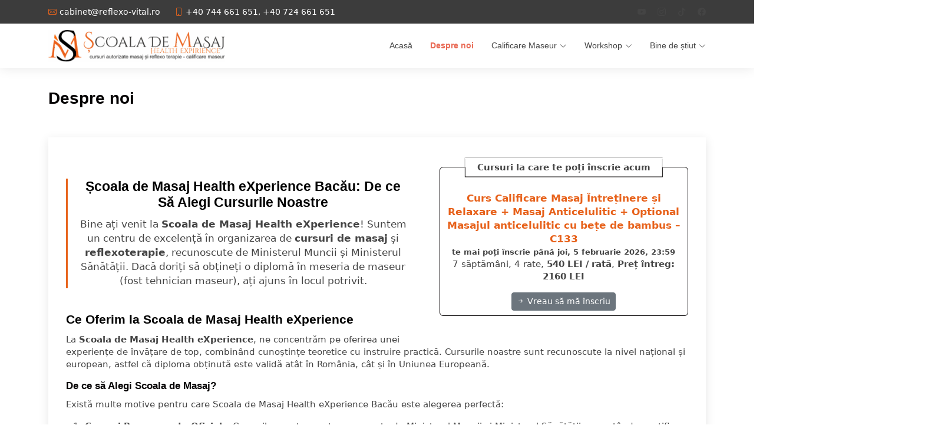

--- FILE ---
content_type: text/html; charset=UTF-8
request_url: https://scoala-masaj.ro/despre-noi/
body_size: 12765
content:
<!DOCTYPE html><html lang="ro"><head><script data-no-optimize="1">var litespeed_docref=sessionStorage.getItem("litespeed_docref");litespeed_docref&&(Object.defineProperty(document,"referrer",{get:function(){return litespeed_docref}}),sessionStorage.removeItem("litespeed_docref"));</script> <script charset="UTF-8" type="litespeed/javascript" data-src="//cdn.cookie-script.com/s/41449acfc63077a112e98dcc65b5d41d.js"></script>  <script type="litespeed/javascript" data-src="https://www.googletagmanager.com/gtag/js?id=AW-16663811116"></script> <script type="litespeed/javascript">window.dataLayer=window.dataLayer||[];function gtag(){dataLayer.push(arguments)}
gtag('js',new Date());gtag('config','AW-16663811116')</script>  <script type="litespeed/javascript">gtag('event','conversion',{'send_to':'AW-16663811116/IoLTCPijhKUaEKyo9ok-','transaction_id':''})</script> <meta charset="utf-8"><meta content="width=device-width, initial-scale=1.0" name="viewport"><meta name="keywords" content=""><meta name='robots' content='index, follow, max-image-preview:large, max-snippet:-1, max-video-preview:-1' /><title>Despre noi &#8212; Scoala de Masaj - Health eXperience</title><meta name="description" content="Cursuri de masaj și reflexoterapie acreditate UE la Școala de Masaj Health eXperience Bacău. Diplome recunoscute în România și Europa. Înscrie-te acum și construiește-ți o carieră de succes în domeniul wellness!" /><link rel="canonical" href="https://scoala-masaj.ro/despre-noi/" /><meta property="og:locale" content="ro_RO" /><meta property="og:type" content="article" /><meta property="og:title" content="Despre noi" /><meta property="og:description" content="Cursuri de masaj și reflexoterapie acreditate UE la Școala de Masaj Health eXperience Bacău. Diplome recunoscute în România și Europa. Înscrie-te acum și construiește-ți o carieră de succes în domeniul wellness!" /><meta property="og:url" content="https://scoala-masaj.ro/despre-noi/" /><meta property="og:site_name" content="Scoala de Masaj - Health eXperience" /><meta property="article:modified_time" content="2025-05-02T12:11:52+00:00" /><meta name="twitter:card" content="summary_large_image" /><meta name="twitter:label1" content="Timp estimat pentru citire" /><meta name="twitter:data1" content="5 minute" /> <script type="application/ld+json" class="yoast-schema-graph">{"@context":"https://schema.org","@graph":[{"@type":"WebPage","@id":"https://scoala-masaj.ro/despre-noi/","url":"https://scoala-masaj.ro/despre-noi/","name":"Despre noi &#8212; Scoala de Masaj - Health eXperience","isPartOf":{"@id":"https://scoala-masaj.ro/#website"},"datePublished":"2024-09-07T22:25:20+00:00","dateModified":"2025-05-02T12:11:52+00:00","description":"Cursuri de masaj și reflexoterapie acreditate UE la Școala de Masaj Health eXperience Bacău. Diplome recunoscute în România și Europa. Înscrie-te acum și construiește-ți o carieră de succes în domeniul wellness!","breadcrumb":{"@id":"https://scoala-masaj.ro/despre-noi/#breadcrumb"},"inLanguage":"ro-RO","potentialAction":[{"@type":"ReadAction","target":["https://scoala-masaj.ro/despre-noi/"]}]},{"@type":"BreadcrumbList","@id":"https://scoala-masaj.ro/despre-noi/#breadcrumb","itemListElement":[{"@type":"ListItem","position":1,"name":"Home","item":"https://scoala-masaj.ro/"},{"@type":"ListItem","position":2,"name":"Despre noi"}]},{"@type":"WebSite","@id":"https://scoala-masaj.ro/#website","url":"https://scoala-masaj.ro/","name":"Școala de Masaj","description":"cursuri calificare masaj, refexoterapie, masaj terapeutic, drenaj limfatic, masaj anticelulitic - calificare maseur","publisher":{"@id":"https://scoala-masaj.ro/#organization"},"alternateName":"SM","potentialAction":[{"@type":"SearchAction","target":{"@type":"EntryPoint","urlTemplate":"https://scoala-masaj.ro/?s={search_term_string}"},"query-input":{"@type":"PropertyValueSpecification","valueRequired":true,"valueName":"search_term_string"}}],"inLanguage":"ro-RO"},{"@type":"Organization","@id":"https://scoala-masaj.ro/#organization","name":"Școala de Masaj","alternateName":"Health eXperience","url":"https://scoala-masaj.ro/","logo":{"@type":"ImageObject","inLanguage":"ro-RO","@id":"https://scoala-masaj.ro/#/schema/logo/image/","url":"https://scoala-masaj.ro/wp-content/uploads/2024/09/cropped-scoala-masaj-logo-mic-site.png","contentUrl":"https://scoala-masaj.ro/wp-content/uploads/2024/09/cropped-scoala-masaj-logo-mic-site.png","width":512,"height":512,"caption":"Școala de Masaj"},"image":{"@id":"https://scoala-masaj.ro/#/schema/logo/image/"},"email":"cabinet@reflexo-vital.ro","telephone":"0744661625","legalName":"Școala de Masaj Health eXperience","foundingDate":"2004-05-15","numberOfEmployees":{"@type":"QuantitativeValue","minValue":"1","maxValue":"10"},"publishingPrinciples":"https://scoala-masaj.ro/politica-de-cookies/","ownershipFundingInfo":"https://scoala-masaj.ro/despre-noi/"}]}</script> <link rel='dns-prefetch' href='//www.googletagmanager.com' /><link rel="alternate" title="oEmbed (JSON)" type="application/json+oembed" href="https://scoala-masaj.ro/wp-json/oembed/1.0/embed?url=https%3A%2F%2Fscoala-masaj.ro%2Fdespre-noi%2F" /><link rel="alternate" title="oEmbed (XML)" type="text/xml+oembed" href="https://scoala-masaj.ro/wp-json/oembed/1.0/embed?url=https%3A%2F%2Fscoala-masaj.ro%2Fdespre-noi%2F&#038;format=xml" /><style id='wp-img-auto-sizes-contain-inline-css' type='text/css'>img:is([sizes=auto i],[sizes^="auto," i]){contain-intrinsic-size:3000px 1500px}
/*# sourceURL=wp-img-auto-sizes-contain-inline-css */</style><link data-optimized="2" rel="stylesheet" href="https://scoala-masaj.ro/wp-content/litespeed/css/e90edf1d329158e303181b7b451b3fc2.css?ver=bcd6f" /> <script type="litespeed/javascript" data-src="https://www.googletagmanager.com/gtag/js?id=GT-TX2R9WC" id="google_gtagjs-js"></script> <script id="google_gtagjs-js-after" type="litespeed/javascript">window.dataLayer=window.dataLayer||[];function gtag(){dataLayer.push(arguments)}
gtag("set","linker",{"domains":["scoala-masaj.ro"]});gtag("js",new Date());gtag("set","developer_id.dZTNiMT",!0);gtag("config","GT-TX2R9WC");window._googlesitekit=window._googlesitekit||{};window._googlesitekit.throttledEvents=[];window._googlesitekit.gtagEvent=(name,data)=>{var key=JSON.stringify({name,data});if(!!window._googlesitekit.throttledEvents[key]){return}window._googlesitekit.throttledEvents[key]=!0;setTimeout(()=>{delete window._googlesitekit.throttledEvents[key]},5);gtag("event",name,{...data,event_source:"site-kit"})}</script> <meta name="generator" content="Site Kit by Google 1.171.0" /><meta name="google-adsense-platform-account" content="ca-host-pub-2644536267352236"><meta name="google-adsense-platform-domain" content="sitekit.withgoogle.com"><meta name="onesignal" content="wordpress-plugin"/> <script type="litespeed/javascript">window.OneSignalDeferred=window.OneSignalDeferred||[];OneSignalDeferred.push(function(OneSignal){var oneSignal_options={};window._oneSignalInitOptions=oneSignal_options;oneSignal_options.serviceWorkerParam={scope:'/wp-content/plugins/onesignal-free-web-push-notifications/sdk_files/push/onesignal/'};oneSignal_options.serviceWorkerPath='OneSignalSDKWorker.js';OneSignal.Notifications.setDefaultUrl("https://scoala-masaj.ro");oneSignal_options.wordpress=!0;oneSignal_options.appId='8b8e32c9-477d-4106-b7dc-49699b8bf2ad';oneSignal_options.allowLocalhostAsSecureOrigin=!0;oneSignal_options.welcomeNotification={};oneSignal_options.welcomeNotification.title="";oneSignal_options.welcomeNotification.message="Te-ai înscris! Eşti la curent cu cele mai noi cursuri de formare profesională pe care noi le organizăm!";oneSignal_options.path="https://scoala-masaj.ro/wp-content/plugins/onesignal-free-web-push-notifications/sdk_files/";oneSignal_options.safari_web_id="web.onesignal.auto.1bb493cc-6f2b-4253-90e1-02d85a4b9e78";oneSignal_options.promptOptions={};oneSignal_options.notifyButton={};oneSignal_options.notifyButton.enable=!0;oneSignal_options.notifyButton.position='bottom-right';oneSignal_options.notifyButton.theme='default';oneSignal_options.notifyButton.size='small';oneSignal_options.notifyButton.showCredit=!0;oneSignal_options.notifyButton.text={};oneSignal_options.notifyButton.text['tip.state.unsubscribed']='Înscrie-te pentru notificări!';oneSignal_options.notifyButton.text['tip.state.subscribed']='Eşti înscris la notificările noastre.';oneSignal_options.notifyButton.text['tip.state.blocked']='Ai notificările blocate.';oneSignal_options.notifyButton.text['message.action.subscribed']='Mulţumim!';oneSignal_options.notifyButton.text['message.action.resubscribed']='Te-ai înscris pentru notificări!';oneSignal_options.notifyButton.text['message.action.unsubscribed']='Nu vei mai primi notificări de la noi!';oneSignal_options.notifyButton.text['dialog.main.button.subscribe']='Abonează-te!';oneSignal_options.notifyButton.text['dialog.main.button.unsubscribe']='Dezabonează-te!';oneSignal_options.notifyButton.text['dialog.blocked.title']='Deblochează notificările!';oneSignal_options.notifyButton.text['dialog.blocked.message']='Urmăreşte aceste instrucţiuni şi acceptă notificările.';OneSignal.init(window._oneSignalInitOptions);OneSignal.Slidedown.promptPush()});function documentInitOneSignal(){var oneSignal_elements=document.getElementsByClassName("OneSignal-prompt");var oneSignalLinkClickHandler=function(event){OneSignal.Notifications.requestPermission();event.preventDefault()};for(var i=0;i<oneSignal_elements.length;i++)
oneSignal_elements[i].addEventListener('click',oneSignalLinkClickHandler,!1);}
if(document.readyState==='complete'){documentInitOneSignal()}else{window.addEventListener("load",function(event){documentInitOneSignal()})}</script> <link rel="icon" href="https://scoala-masaj.ro/wp-content/uploads/2024/09/cropped-scoala-masaj-logo-mic-site-32x32.png" sizes="32x32" /><link rel="icon" href="https://scoala-masaj.ro/wp-content/uploads/2024/09/cropped-scoala-masaj-logo-mic-site-192x192.png" sizes="192x192" /><link rel="apple-touch-icon" href="https://scoala-masaj.ro/wp-content/uploads/2024/09/cropped-scoala-masaj-logo-mic-site-180x180.png" /><meta name="msapplication-TileImage" content="https://scoala-masaj.ro/wp-content/uploads/2024/09/cropped-scoala-masaj-logo-mic-site-270x270.png" /><link href="https://scoala-masaj.ro/wp-content/themes/maseur/assets/img/favicon.png" rel="icon"><link href="https://fonts.googleapis.com" rel="preconnect"><link href="https://fonts.gstatic.com" rel="preconnect" crossorigin> <script type="litespeed/javascript" data-src="https://code.jquery.com/jquery-3.7.1.min.js" integrity="sha256-/JqT3SQfawRcv/BIHPThkBvs0OEvtFFmqPF/lYI/Cxo=" crossorigin="anonymous"></script> </head><body class="wp-singular page-template-default page page-id-108 wp-custom-logo wp-theme-maseur">
 <script type="litespeed/javascript" data-src="https://www.googletagmanager.com/gtag/js?id=AW-16663811116"></script> <script type="litespeed/javascript">window.dataLayer=window.dataLayer||[];function gtag(){dataLayer.push(arguments)}
gtag('js',new Date());gtag('config','AW-16663811116')</script> <header id="header" class="header sticky-top"><div class="topbar d-flex align-items-center dark-background"><div class="container d-flex justify-content-center justify-content-md-between"><div class="contact-info d-flex align-items-center">
<i class="bi bi-envelope d-flex align-items-center"><a href="mailto:contact@example.com">cabinet@reflexo-vital.ro</a></i>
<i class="bi bi-phone d-flex align-items-center ms-4" ><span style="line-height: 1;">+40 744 661 651,<br class="d-block d-sm-none"/> +40 724 661 651</span></i></div><div class="social-links d-none d-md-flex align-items-center">
<a href="https://www.youtube.com/c/ReflexoVitalBac%C4%83u" title="Abonează-te la canalul YouTube al Școlii de Masaj Reflexo-Vital pentru tutoriale și demonstrații de masaj profesionale!" target="_blank" rel="me"><i class="bi bi-youtube"></i> </a>
<a href="https://www.instagram.com/reflexo.vital.bacau/" title="Urmărește Școala de Masaj Reflexo-Vital pe Instagram pentru cele mai noi tehnici și sfaturi de masaj!" target="_blank" rel="me"><i class="bi bi-instagram"></i> </a>
<a href="https://www.tiktok.com/@reflexovitalbacau" title="Urmărește-ne pe TikTok pentru videoclipuri scurte și utile despre tehnici de masaj de la Școala de Masaj Reflexo-Vital!" target="_blank" rel="me"><i class="bi bi-tiktok"></i> </a>
<a href="https://www.facebook.com/Scoala.Masaj.Reflexo.Vital" title="Alătură-te comunității Școlii de Masaj Reflexo-Vital pe Facebook pentru actualizări și informații despre cursurile noastre!" target="_blank" rel="me"><i class="bi bi-facebook"></i> </a></div></div></div><div class="branding"><div class="container position-relative d-flex align-items-center justify-content-between">
<a href="//scoala-masaj.ro" class="logo d-flex align-items-center">
<img data-lazyloaded="1" src="[data-uri]" width="300" height="54" data-src="https://scoala-masaj.ro/wp-content/uploads/2025/05/Scoala-de-masaj-logo-350x64px-300x54.png" /><h1 class="sitename d-none">ȘCOALA DE MASAJ - Reflexo-Vital Bacau - Cursuri de Calificare, Inițiere și Perfecționare Autorizate, Diplome Recunoscute Internațional</h1>
</a><nav id="navmenu" class="navmenu"><ul><li  id="menu-item-128" class="menu-item menu-item-type-custom menu-item-object-custom nav-item nav-item-128"><a href="/" class="nav-link ">Acasă</a></li><li  id="menu-item-126" class="menu-item menu-item-type-post_type menu-item-object-page current-menu-item page_item page-item-108 current_page_item nav-item nav-item-126"><a href="https://scoala-masaj.ro/despre-noi/" class="nav-link active">Despre noi</a></li><li  id="menu-item-148" class="menu-item menu-item-type-custom menu-item-object-custom menu-item-has-children dropdown nav-item nav-item-148"><a href="http://javascript()" class="nav-link  dropdown-toggle" data-bs-toggle="dropdown" aria-haspopup="true" aria-expanded="false">Calificare Maseur<i class="bi bi-chevron-down toggle-dropdown"></i></a><ul class="dropdown-menu  depth_0"><li  id="menu-item-149" class="menu-item menu-item-type-post_type menu-item-object-competence nav-item nav-item-149"><a href="https://scoala-masaj.ro/formare-profesionala/curs-calificare-maseur" class="dropdown-item ">Curs  Calificare Maseur</a></li><li  id="menu-item-137" class="menu-item menu-item-type-post_type menu-item-object-competence nav-item nav-item-137"><a href="https://scoala-masaj.ro/formare-profesionala/curs-masaj-de-intretinere-si-relaxare" class="dropdown-item ">Curs Masaj de Întreținere și Relaxare</a></li><li  id="menu-item-142" class="menu-item menu-item-type-post_type menu-item-object-competence nav-item nav-item-142"><a href="https://scoala-masaj.ro/formare-profesionala/curs-masaj-reflexogen-reflexoterapie" class="dropdown-item ">Curs Masaj Reflexogen  (reflexoterapie)</a></li><li  id="menu-item-154" class="menu-item menu-item-type-post_type menu-item-object-competence nav-item nav-item-154"><a href="https://scoala-masaj.ro/formare-profesionala/curs-masaj-terapeutic-medical-si-notiuni-de-kinetoterapie" class="dropdown-item ">Curs Masaj Terapeutic Medical și Noțiuni de Kinetoterapie</a></li><li  id="menu-item-153" class="menu-item menu-item-type-post_type menu-item-object-competence nav-item nav-item-153"><a href="https://scoala-masaj.ro/formare-profesionala/curs-masaj-de-drenaj-limfatic" class="dropdown-item ">Curs Masaj de Drenaj Limfatic</a></li><li  id="menu-item-140" class="menu-item menu-item-type-post_type menu-item-object-competence nav-item nav-item-140"><a href="https://scoala-masaj.ro/formare-profesionala/curs-masaj-anticelulitic" class="dropdown-item ">Curs Masaj Anticelulitic</a></li><li  id="menu-item-139" class="menu-item menu-item-type-post_type menu-item-object-competence nav-item nav-item-139"><a href="https://scoala-masaj.ro/formare-profesionala/curs-masaj-profund-al-tesuturilor" class="dropdown-item ">Curs Masaj Profund al Țesuturilor</a></li></ul></li><li  id="menu-item-144" class="menu-item menu-item-type-custom menu-item-object-custom menu-item-has-children dropdown nav-item nav-item-144"><a href="http://javascript()" class="nav-link  dropdown-toggle" data-bs-toggle="dropdown" aria-haspopup="true" aria-expanded="false">Workshop<i class="bi bi-chevron-down toggle-dropdown"></i></a><ul class="dropdown-menu  depth_0"><li  id="menu-item-145" class="menu-item menu-item-type-post_type menu-item-object-competence nav-item nav-item-145"><a href="https://scoala-masaj.ro/formare-profesionala/curs-masaj-cu-pietre-vulcanice" class="dropdown-item ">Curs Masaj cu Pietre Vulcanice</a></li><li  id="menu-item-146" class="menu-item menu-item-type-post_type menu-item-object-competence nav-item nav-item-146"><a href="https://scoala-masaj.ro/formare-profesionala/curs-masaj-cu-bete-de-bambus" class="dropdown-item ">Curs Masaj cu bețe de bambus</a></li><li  id="menu-item-147" class="menu-item menu-item-type-post_type menu-item-object-competence nav-item nav-item-147"><a href="https://scoala-masaj.ro/formare-profesionala/curs-masajul-la-birou-chair-massage" class="dropdown-item ">Curs Masajul la Birou (chair massage)</a></li></ul></li><li  id="menu-item-129" class="menu-item menu-item-type-custom menu-item-object-custom menu-item-has-children dropdown nav-item nav-item-129"><a href="http://javascripr()" class="nav-link  dropdown-toggle" data-bs-toggle="dropdown" aria-haspopup="true" aria-expanded="false">Bine de știut<i class="bi bi-chevron-down toggle-dropdown"></i></a><ul class="dropdown-menu  depth_0"><li  id="menu-item-127" class="menu-item menu-item-type-post_type menu-item-object-page nav-item nav-item-127"><a href="https://scoala-masaj.ro/ce-trebuie-sa-stii-despre-cursul-autorizat-maseur-si-calificarea-maseur/" class="dropdown-item ">Ce trebuie să știi despre cursul autorizat Maseur și Calificarea Maseur?</a></li><li  id="menu-item-243" class="menu-item menu-item-type-post_type menu-item-object-page nav-item nav-item-243"><a href="https://scoala-masaj.ro/o-meserie-pe-care-o-ai-la-tine-tot-timpul/" class="dropdown-item ">O meserie pe care o ai la tine tot timpul!</a></li></ul></li></ul>
<i class="mobile-nav-toggle d-xl-none bi bi-list"></i></nav></div></div></header><main class="main"><div class="page-title aos-init aos-animate" data-aos="fade"><div class="container"><h1>Despre noi</h1></div></div><div class="container"><div class="row"><div class="col-lg-12"><section id="blog-details" class="blog-details section"><article class="article"><div class="content"><div class="floating-section"><div class="card card-body card-courses p-0 position-relative"><div class="card-title"><strong>Cursuri la care te poți înscrie acum</strong></div><div class="p-2"><ul class="m-0 p-0 courses-list"><li style="cursor: pointer" onclick="location.href='https://scoala-masaj.ro/cursuri/curs-c133'"><div>
<strong class="course-title text-danger" >Curs Calificare Masaj Întreținere și Relaxare + Masaj Anticelulitic + Optional Masajul anticelulitic cu bețe de bambus &#8211; C133</strong><br />
<small><strong>te mai poți înscrie până joi, 5 februarie 2026, 23:59</strong></small>
<br />
7 săptămâni,
4 rate,
<br class="d-block d-md-none" />
<strong>540 LEI / rată</strong>,
<strong>Preț întreg: 2160 LEI</strong></div>
<a href="https://scoala-masaj.ro/cursuri/curs-c133" class="btn btn-secondary btn-sm mt-3 mt-sm-3" ><strong><i class="bi bi-arrow-right-short"></i></strong> Vreau să mă înscriu</a></li></ul></div></div></div><blockquote><h3>Școala de Masaj Health eXperience Bacău: De ce Să Alegi Cursurile Noastre</h3><p>Bine ați venit la <strong>Scoala de Masaj Health eXperience</strong>! Suntem un centru de excelență în organizarea de <strong>cursuri de masaj</strong> și <strong>reflexoterapie</strong>, recunoscute de Ministerul Muncii și Ministerul Sănătății. Dacă doriți să obțineți o diplomă în meseria de maseur (fost tehnician maseur), ați ajuns în locul potrivit.</p></blockquote><h3>Ce Oferim la Scoala de Masaj Health eXperience</h3><p>La <strong>Scoala de Masaj Health eXperience</strong>, ne concentrăm pe oferirea unei experiențe de învățare de top, combinând cunoștințe teoretice cu instruire practică. Cursurile noastre sunt recunoscute la nivel național și european, astfel că diploma obținută este validă atât în România, cât și în Uniunea Europeană.</p><h4>De ce să Alegi Scoala de Masaj?</h4><p>Există multe motive pentru care Scoala de Masaj Health eXperience Bacău este alegerea perfectă:</p><ol><li><strong>Cursuri Recunoscute Oficial</strong> &#8211; Cursurile noastre sunt recunoscute de Ministerul Muncii și Ministerul Sănătății, garantând o certificare de calitate.</li><li><strong>Instruire Practică</strong> &#8211; Fiecare curs include ore de practică, oferindu-vă experiența necesară pentru a deveni un maseur profesionist.</li><li><strong>Instructori cu Experiență</strong> &#8211; Echipa noastră de profesori are o vastă experiență în domeniu, gata să împărtășească cunoștințele lor și să vă ghideze spre succes.</li><li><strong>Cursuri Variate</strong> &#8211; De la masaj terapeutic, masaj de drenaj limfatic, masaj suedez, la reflexoterapie, avem o gamă largă de cursuri care răspund nevoilor fiecărui student.</li></ol><h3>Ce Este Reflexoterapia?</h3><p><strong>Reflexoterapia</strong> este o tehnică de masaj care se concentrează pe aplicarea presiunii în puncte reflexe situate pe mâini și picioare. Această practică stimulează funcționarea organelor interne și îmbunătățește sănătatea generală.</p><p>La <strong>Scoala de Masaj Health eXperience Bacău</strong>, reflexoterapia este unul dintre cursurile noastre de bază, fiind esențială pentru un maseur complet pregătit. În cadrul acestui curs, veți învăța nu doar teoria, dar și cum să aplicați corect tehnicile de reflexoterapie pentru a trata diverse afecțiuni.</p><h3>Avantajele Meseriei de Maseur</h3><p>Meseria de maseur oferă numeroase beneficii, atât pe plan personal, cât și profesional. În primul rând, este o profesie flexibilă, care vă permite să lucrați într-o varietate de medii: de la centre de wellness, clinici, spa-uri, până la cabinete proprii. De asemenea, este o meserie în continuă cerere, oferindu-vă posibilitatea de a avea o carieră stabilă și de succes.</p><h3>Ce Veți Învăța la Scoala de Masaj Health eXperience Bacău</h3><p>Programul nostru de studiu este structurat pentru a vă oferi o formare completă în domeniul masajului și reflexoterapiei. Pe lângă teoria de bază, cursurile includ sesiuni practice în care veți învăța următoarele tehnici:</p><ul><li><strong>Masaj terapeutic</strong> &#8211; Folosit pentru ameliorarea durerilor musculare și articulare.</li><li><strong>Masaj de drenaj limfatic</strong> &#8211; Promovează detoxifierea corpului și îmbunătățește circulația limfei.</li><li><strong>Masaj suedez &#8211; Masaj clasic somatic &#8211; Masaj de relaxare</strong> &#8211; Un tip de masaj relaxant, ideal pentru îmbunătățirea stării de bine generale.</li><li><strong>Masaj facial</strong> &#8211; Stimulează circulația sângelui în zona feței și ajută la menținerea elasticității pielii.</li><li><strong>Reflexoterapie</strong> &#8211; Tehnica de masaj specializată pe punctele reflexe ale corpului, având efecte terapeutice.</li></ul><h3>Recunoașterea Diplomei la Scoala de Masaj Health eXperience</h3><p>Un alt avantaj major oferit de <strong>Scoala de Masaj Health eXperience</strong> este recunoașterea diplomei atât la nivel național, cât și internațional. Diplomele noastre sunt acreditate de autoritățile din România și sunt recunoscute în Uniunea Europeană. Acest lucru vă oferă flexibilitatea de a lucra oriunde în Europa, fie că alegeți să rămâneți în România sau să explorați oportunități în străinătate.</p><h3>Mediul de Învățare la Scoala de Masaj Health eXperience Bacău</h3><p>Ne străduim să oferim un mediu de învățare pozitiv și susținător, în care fiecare elev să se simtă apreciat și motivat să-și atingă obiectivele. Sălile de curs sunt dotate cu echipamente moderne, iar materialele didactice sunt de cea mai bună calitate. Instructorii noștri sunt dedicați să vă ghideze pas cu pas pe parcursul întregului proces de învățare.</p><h3>Flexibilitate și Suport pentru Studenți</h3><p>Știm că fiecare student are nevoi și așteptări diferite. De aceea, la <strong>Scoala de Masaj Health eXperience</strong>, oferim suport personalizat și flexibilitate în programarea cursurilor. Fie că sunteți un începător sau aveți deja o experiență în domeniu, cursurile noastre sunt adaptate pentru a răspunde tuturor nivelurilor de pregătire.</p><h3>Cum Să Vă Înscrieți la Scoala de Masaj Health eXperience</h3><p>Procesul de înscriere la <strong>Scoala de Masaj</strong> este simplu și rapid. Tot ce trebuie să faceți este să accesați site-ul nostru și să completați formularul de înscriere online. După ce ați trimis documentele necesare, veți fi contactat de un reprezentant al școlii pentru a finaliza procedura.</p><p>De asemenea, organizăm sesiuni de informare regulat, unde puteți afla mai multe despre cursurile noastre, instructorii noștri și despre ceea ce înseamnă să fii student la <strong>Scoala de Masaj Health eXperience</strong>.</p><h3>Concluzie</h3><p>Dacă sunteți în căutarea unei cariere într-un domeniu în plină expansiune, <strong>Scoala de Masaj Health eXperience</strong> <strong>Bacău</strong> este locul ideal pentru a începe. Oferim cursuri de masaj și reflexoterapie recunoscute, care vă vor ajuta să deveniți un maseur de succes. Instruirea noastră de calitate, echipa de profesioniști și diplomele recunoscute la nivel european vă vor deschide uși atât în România, cât și în străinătate.</p><blockquote><p>Nu mai așteptați! Începeți astăzi călătoria către o carieră de succes la <strong>Scoala de Masaj Health eXperience Bacău</strong> și descoperiți beneficiile unei profesii dedicate sănătății și bunăstării oamenilor.</p><p>Vă așteptăm să vă alăturați comunității noastre de maseuri profesioniști!</p></blockquote></div></article></section></div></div></div></main><footer id="footer" class="footer position-relative dark-background"><div class="container footer-top"><div class="row gy-4"><div class="col-lg-4 col-md-6 footer-about">
<a href="/" class="d-flex align-items-center">
<span class="sitename">Școala de Masaj</span>
</a><div class="footer-contact pt-3"><p>Bulevardul Ioniță Sandu Sturza, Nr. 107</p><p>România, Bacău, 600037</p><p class="mt-3"><strong>Telefon:</strong> <span>+40 744 661 651</span></p><p><strong>Email:</strong> <span>cabinet@reflexo-vital.ro</span></p></div></div><div class="col-lg-2 col-md-3 footer-links"><h4 class="text-white">Useful Links</h4><ul><li  id="menu-item-253" class="menu-item menu-item-type-post_type menu-item-object-page current-menu-item page_item page-item-108 current_page_item nav-item nav-item-253"><a href="https://scoala-masaj.ro/despre-noi/" class="nav-link active">Despre noi</a></li><li  id="menu-item-254" class="menu-item menu-item-type-post_type menu-item-object-page nav-item nav-item-254"><a href="https://scoala-masaj.ro/o-meserie-pe-care-o-ai-la-tine-tot-timpul/" class="nav-link ">O meserie pe care o ai la tine tot timpul!</a></li><li  id="menu-item-255" class="menu-item menu-item-type-post_type menu-item-object-page nav-item nav-item-255"><a href="https://scoala-masaj.ro/ce-trebuie-sa-stii-despre-cursul-autorizat-maseur-si-calificarea-maseur/" class="nav-link ">Ce trebuie să știi despre cursul autorizat Maseur și Calificarea Maseur?</a></li></ul></div><div class="col-lg-2 col-md-3 footer-links"><h4 class="text-white">Cursurile noastre</h4><ul><li  id="menu-item-266" class="menu-item menu-item-type-post_type menu-item-object-competence nav-item nav-item-266"><a href="https://scoala-masaj.ro/formare-profesionala/curs-calificare-maseur" class="nav-link ">Curs  Calificare Maseur</a></li><li  id="menu-item-265" class="menu-item menu-item-type-post_type menu-item-object-competence nav-item nav-item-265"><a href="https://scoala-masaj.ro/formare-profesionala/curs-masaj-de-intretinere-si-relaxare-masaj-reflexogen" class="nav-link ">Curs Masaj  de Întreținere și Relaxare + Masaj Reflexogen (competență)</a></li><li  id="menu-item-263" class="menu-item menu-item-type-post_type menu-item-object-competence nav-item nav-item-263"><a href="https://scoala-masaj.ro/formare-profesionala/curs-masaj-terapeutic-medical-si-notiuni-de-kinetoterapie" class="nav-link ">Curs Masaj Terapeutic Medical și Noțiuni de Kinetoterapie</a></li><li  id="menu-item-262" class="menu-item menu-item-type-post_type menu-item-object-competence nav-item nav-item-262"><a href="https://scoala-masaj.ro/formare-profesionala/curs-masaj-de-drenaj-limfatic" class="nav-link ">Curs Masaj de Drenaj Limfatic</a></li><li  id="menu-item-261" class="menu-item menu-item-type-post_type menu-item-object-competence nav-item nav-item-261"><a href="https://scoala-masaj.ro/formare-profesionala/curs-masaj-anticelulitic" class="nav-link ">Curs Masaj Anticelulitic</a></li><li  id="menu-item-260" class="menu-item menu-item-type-post_type menu-item-object-competence nav-item nav-item-260"><a href="https://scoala-masaj.ro/formare-profesionala/curs-masaj-profund-al-tesuturilor" class="nav-link ">Curs Masaj Profund al Țesuturilor</a></li></ul></div><div class="col-lg-4 col-md-12"><h4 class="text-white">Urmărește-ne...</h4><p>Urmăriți-ne pe rețelele de socializare pentru a descoperi cele mai noi cursuri și sfaturi din lumea masajului! Fiți la curent cu noutățile de la Școala de Masaj HealtheXperience!</p><div class="social-links d-flex">
<a href="https://www.youtube.com/c/ReflexoVitalBac%C4%83u" title="Abonează-te la canalul YouTube al Școlii de Masaj Health eXperience pentru tutoriale și demonstrații de masaj profesionale!" target="_blank" rel="me"><i class="bi bi-youtube"></i> </a>
<a href="https://www.instagram.com/reflexo.vital.bacau/" title="Urmărește Școala de Masaj Health eXperience pe Instagram pentru cele mai noi tehnici și sfaturi de masaj!" target="_blank" rel="me"><i class="bi bi-instagram"></i> </a>
<a href="https://www.tiktok.com/@reflexovitalbacau" title="Urmărește-ne pe TikTok pentru videoclipuri scurte și utile despre tehnici de masaj de la Școala de Masaj Health eXperience!" target="_blank" rel="me"><i class="bi bi-tiktok"></i> </a>
<a href="https://www.facebook.com/Scoala.Masaj.Reflexo.Vital" title="Alătură-te comunității Școlii de Masaj Health eXperience pe Facebook pentru actualizări și informații despre cursurile noastre!" target="_blank" rel="me"><i class="bi bi-facebook"></i> </a></div></div></div></div><div class="container copyright text-center mt-4"><p>© <strong class="px-1 sitename">Scoala de Masaj Health eXperience Bacau</strong><span>Toate drepturile rezervate.</span></p><div class="credits">Designed by <a href="https://atelier-it.ro/" target="_blank" title="Atelierul de IT by MarkUp Media" >MarkUp Media & Atelierul de IT</a></div></div></footer><a href="#" id="scroll-top" class="scroll-top d-flex align-items-center justify-content-center"><i class="bi bi-arrow-up-short"></i></a><div id="ajax-content"></div> <script type="speculationrules">{"prefetch":[{"source":"document","where":{"and":[{"href_matches":"/*"},{"not":{"href_matches":["/wp-*.php","/wp-admin/*","/wp-content/uploads/*","/wp-content/*","/wp-content/plugins/*","/wp-content/themes/maseur/*","/*\\?(.+)"]}},{"not":{"selector_matches":"a[rel~=\"nofollow\"]"}},{"not":{"selector_matches":".no-prefetch, .no-prefetch a"}}]},"eagerness":"conservative"}]}</script> <script type="text/javascript" src="https://cdn.onesignal.com/sdks/web/v16/OneSignalSDK.page.js?ver=1.0.0" id="remote_sdk-js" defer="defer" data-wp-strategy="defer"></script>  <script type="litespeed/javascript" data-src="https://cdn.jsdelivr.net/npm/@popperjs/core@2.11.8/dist/umd/popper.min.js" integrity="sha384-I7E8VVD/ismYTF4hNIPjVp/Zjvgyol6VFvRkX/vR+Vc4jQkC+hVqc2pM8ODewa9r" crossorigin="anonymous"></script> <script defer src="https://cdn.jsdelivr.net/npm/bootstrap@5.3.2/dist/js/bootstrap.min.js" integrity="sha384-BBtl+eGJRgqQAUMxJ7pMwbEyER4l1g+O15P+16Ep7Q9Q+zqX6gSbd85u4mG4QzX+" crossorigin="anonymous"></script> <script defer src="https://unpkg.com/htmx.org@2.0.1" integrity="sha384-QWGpdj554B4ETpJJC9z+ZHJcA/i59TyjxEPXiiUgN2WmTyV5OEZWCD6gQhgkdpB/" crossorigin="anonymous"></script>  <script type="litespeed/javascript">$(document).ready(function(){$('<link rel="stylesheet" href="https://cdnjs.cloudflare.com/ajax/libs/font-awesome/6.6.0/css/all.min.css" integrity="sha512-Kc323vGBEqzTmouAECnVceyQqyqdsSiqLQISBL29aUW4U/M7pSPA/gEUZQqv1cwx4OnYxTxve5UMg5GT6L4JJg==" crossorigin="anonymous" referrerpolicy="no-referrer" />').appendTo('head');$('<link href="https://fonts.googleapis.com/css2?family=Open+Sans:ital,wght@0,300;0,400;0,500;0,600;0,700;0,800;1,300;1,400;1,500;1,600;1,700;1,800&family=Raleway:ital,wght@0,100;0,200;0,300;0,400;0,500;0,600;0,700;0,800;0,900;1,100;1,200;1,300;1,400;1,500;1,600;1,700;1,800;1,900&display=swap" rel="stylesheet">').appendTo('head');$('<link href="https://fonts.googleapis.com/css2?family=Roboto+Serif:ital,opsz,wght@0,8..144,100..900;1,8..144,100..900&display=swap" rel="stylesheet">').appendTo('head')})</script><script data-no-optimize="1">window.lazyLoadOptions=Object.assign({},{threshold:300},window.lazyLoadOptions||{});!function(t,e){"object"==typeof exports&&"undefined"!=typeof module?module.exports=e():"function"==typeof define&&define.amd?define(e):(t="undefined"!=typeof globalThis?globalThis:t||self).LazyLoad=e()}(this,function(){"use strict";function e(){return(e=Object.assign||function(t){for(var e=1;e<arguments.length;e++){var n,a=arguments[e];for(n in a)Object.prototype.hasOwnProperty.call(a,n)&&(t[n]=a[n])}return t}).apply(this,arguments)}function o(t){return e({},at,t)}function l(t,e){return t.getAttribute(gt+e)}function c(t){return l(t,vt)}function s(t,e){return function(t,e,n){e=gt+e;null!==n?t.setAttribute(e,n):t.removeAttribute(e)}(t,vt,e)}function i(t){return s(t,null),0}function r(t){return null===c(t)}function u(t){return c(t)===_t}function d(t,e,n,a){t&&(void 0===a?void 0===n?t(e):t(e,n):t(e,n,a))}function f(t,e){et?t.classList.add(e):t.className+=(t.className?" ":"")+e}function _(t,e){et?t.classList.remove(e):t.className=t.className.replace(new RegExp("(^|\\s+)"+e+"(\\s+|$)")," ").replace(/^\s+/,"").replace(/\s+$/,"")}function g(t){return t.llTempImage}function v(t,e){!e||(e=e._observer)&&e.unobserve(t)}function b(t,e){t&&(t.loadingCount+=e)}function p(t,e){t&&(t.toLoadCount=e)}function n(t){for(var e,n=[],a=0;e=t.children[a];a+=1)"SOURCE"===e.tagName&&n.push(e);return n}function h(t,e){(t=t.parentNode)&&"PICTURE"===t.tagName&&n(t).forEach(e)}function a(t,e){n(t).forEach(e)}function m(t){return!!t[lt]}function E(t){return t[lt]}function I(t){return delete t[lt]}function y(e,t){var n;m(e)||(n={},t.forEach(function(t){n[t]=e.getAttribute(t)}),e[lt]=n)}function L(a,t){var o;m(a)&&(o=E(a),t.forEach(function(t){var e,n;e=a,(t=o[n=t])?e.setAttribute(n,t):e.removeAttribute(n)}))}function k(t,e,n){f(t,e.class_loading),s(t,st),n&&(b(n,1),d(e.callback_loading,t,n))}function A(t,e,n){n&&t.setAttribute(e,n)}function O(t,e){A(t,rt,l(t,e.data_sizes)),A(t,it,l(t,e.data_srcset)),A(t,ot,l(t,e.data_src))}function w(t,e,n){var a=l(t,e.data_bg_multi),o=l(t,e.data_bg_multi_hidpi);(a=nt&&o?o:a)&&(t.style.backgroundImage=a,n=n,f(t=t,(e=e).class_applied),s(t,dt),n&&(e.unobserve_completed&&v(t,e),d(e.callback_applied,t,n)))}function x(t,e){!e||0<e.loadingCount||0<e.toLoadCount||d(t.callback_finish,e)}function M(t,e,n){t.addEventListener(e,n),t.llEvLisnrs[e]=n}function N(t){return!!t.llEvLisnrs}function z(t){if(N(t)){var e,n,a=t.llEvLisnrs;for(e in a){var o=a[e];n=e,o=o,t.removeEventListener(n,o)}delete t.llEvLisnrs}}function C(t,e,n){var a;delete t.llTempImage,b(n,-1),(a=n)&&--a.toLoadCount,_(t,e.class_loading),e.unobserve_completed&&v(t,n)}function R(i,r,c){var l=g(i)||i;N(l)||function(t,e,n){N(t)||(t.llEvLisnrs={});var a="VIDEO"===t.tagName?"loadeddata":"load";M(t,a,e),M(t,"error",n)}(l,function(t){var e,n,a,o;n=r,a=c,o=u(e=i),C(e,n,a),f(e,n.class_loaded),s(e,ut),d(n.callback_loaded,e,a),o||x(n,a),z(l)},function(t){var e,n,a,o;n=r,a=c,o=u(e=i),C(e,n,a),f(e,n.class_error),s(e,ft),d(n.callback_error,e,a),o||x(n,a),z(l)})}function T(t,e,n){var a,o,i,r,c;t.llTempImage=document.createElement("IMG"),R(t,e,n),m(c=t)||(c[lt]={backgroundImage:c.style.backgroundImage}),i=n,r=l(a=t,(o=e).data_bg),c=l(a,o.data_bg_hidpi),(r=nt&&c?c:r)&&(a.style.backgroundImage='url("'.concat(r,'")'),g(a).setAttribute(ot,r),k(a,o,i)),w(t,e,n)}function G(t,e,n){var a;R(t,e,n),a=e,e=n,(t=Et[(n=t).tagName])&&(t(n,a),k(n,a,e))}function D(t,e,n){var a;a=t,(-1<It.indexOf(a.tagName)?G:T)(t,e,n)}function S(t,e,n){var a;t.setAttribute("loading","lazy"),R(t,e,n),a=e,(e=Et[(n=t).tagName])&&e(n,a),s(t,_t)}function V(t){t.removeAttribute(ot),t.removeAttribute(it),t.removeAttribute(rt)}function j(t){h(t,function(t){L(t,mt)}),L(t,mt)}function F(t){var e;(e=yt[t.tagName])?e(t):m(e=t)&&(t=E(e),e.style.backgroundImage=t.backgroundImage)}function P(t,e){var n;F(t),n=e,r(e=t)||u(e)||(_(e,n.class_entered),_(e,n.class_exited),_(e,n.class_applied),_(e,n.class_loading),_(e,n.class_loaded),_(e,n.class_error)),i(t),I(t)}function U(t,e,n,a){var o;n.cancel_on_exit&&(c(t)!==st||"IMG"===t.tagName&&(z(t),h(o=t,function(t){V(t)}),V(o),j(t),_(t,n.class_loading),b(a,-1),i(t),d(n.callback_cancel,t,e,a)))}function $(t,e,n,a){var o,i,r=(i=t,0<=bt.indexOf(c(i)));s(t,"entered"),f(t,n.class_entered),_(t,n.class_exited),o=t,i=a,n.unobserve_entered&&v(o,i),d(n.callback_enter,t,e,a),r||D(t,n,a)}function q(t){return t.use_native&&"loading"in HTMLImageElement.prototype}function H(t,o,i){t.forEach(function(t){return(a=t).isIntersecting||0<a.intersectionRatio?$(t.target,t,o,i):(e=t.target,n=t,a=o,t=i,void(r(e)||(f(e,a.class_exited),U(e,n,a,t),d(a.callback_exit,e,n,t))));var e,n,a})}function B(e,n){var t;tt&&!q(e)&&(n._observer=new IntersectionObserver(function(t){H(t,e,n)},{root:(t=e).container===document?null:t.container,rootMargin:t.thresholds||t.threshold+"px"}))}function J(t){return Array.prototype.slice.call(t)}function K(t){return t.container.querySelectorAll(t.elements_selector)}function Q(t){return c(t)===ft}function W(t,e){return e=t||K(e),J(e).filter(r)}function X(e,t){var n;(n=K(e),J(n).filter(Q)).forEach(function(t){_(t,e.class_error),i(t)}),t.update()}function t(t,e){var n,a,t=o(t);this._settings=t,this.loadingCount=0,B(t,this),n=t,a=this,Y&&window.addEventListener("online",function(){X(n,a)}),this.update(e)}var Y="undefined"!=typeof window,Z=Y&&!("onscroll"in window)||"undefined"!=typeof navigator&&/(gle|ing|ro)bot|crawl|spider/i.test(navigator.userAgent),tt=Y&&"IntersectionObserver"in window,et=Y&&"classList"in document.createElement("p"),nt=Y&&1<window.devicePixelRatio,at={elements_selector:".lazy",container:Z||Y?document:null,threshold:300,thresholds:null,data_src:"src",data_srcset:"srcset",data_sizes:"sizes",data_bg:"bg",data_bg_hidpi:"bg-hidpi",data_bg_multi:"bg-multi",data_bg_multi_hidpi:"bg-multi-hidpi",data_poster:"poster",class_applied:"applied",class_loading:"litespeed-loading",class_loaded:"litespeed-loaded",class_error:"error",class_entered:"entered",class_exited:"exited",unobserve_completed:!0,unobserve_entered:!1,cancel_on_exit:!0,callback_enter:null,callback_exit:null,callback_applied:null,callback_loading:null,callback_loaded:null,callback_error:null,callback_finish:null,callback_cancel:null,use_native:!1},ot="src",it="srcset",rt="sizes",ct="poster",lt="llOriginalAttrs",st="loading",ut="loaded",dt="applied",ft="error",_t="native",gt="data-",vt="ll-status",bt=[st,ut,dt,ft],pt=[ot],ht=[ot,ct],mt=[ot,it,rt],Et={IMG:function(t,e){h(t,function(t){y(t,mt),O(t,e)}),y(t,mt),O(t,e)},IFRAME:function(t,e){y(t,pt),A(t,ot,l(t,e.data_src))},VIDEO:function(t,e){a(t,function(t){y(t,pt),A(t,ot,l(t,e.data_src))}),y(t,ht),A(t,ct,l(t,e.data_poster)),A(t,ot,l(t,e.data_src)),t.load()}},It=["IMG","IFRAME","VIDEO"],yt={IMG:j,IFRAME:function(t){L(t,pt)},VIDEO:function(t){a(t,function(t){L(t,pt)}),L(t,ht),t.load()}},Lt=["IMG","IFRAME","VIDEO"];return t.prototype={update:function(t){var e,n,a,o=this._settings,i=W(t,o);{if(p(this,i.length),!Z&&tt)return q(o)?(e=o,n=this,i.forEach(function(t){-1!==Lt.indexOf(t.tagName)&&S(t,e,n)}),void p(n,0)):(t=this._observer,o=i,t.disconnect(),a=t,void o.forEach(function(t){a.observe(t)}));this.loadAll(i)}},destroy:function(){this._observer&&this._observer.disconnect(),K(this._settings).forEach(function(t){I(t)}),delete this._observer,delete this._settings,delete this.loadingCount,delete this.toLoadCount},loadAll:function(t){var e=this,n=this._settings;W(t,n).forEach(function(t){v(t,e),D(t,n,e)})},restoreAll:function(){var e=this._settings;K(e).forEach(function(t){P(t,e)})}},t.load=function(t,e){e=o(e);D(t,e)},t.resetStatus=function(t){i(t)},t}),function(t,e){"use strict";function n(){e.body.classList.add("litespeed_lazyloaded")}function a(){console.log("[LiteSpeed] Start Lazy Load"),o=new LazyLoad(Object.assign({},t.lazyLoadOptions||{},{elements_selector:"[data-lazyloaded]",callback_finish:n})),i=function(){o.update()},t.MutationObserver&&new MutationObserver(i).observe(e.documentElement,{childList:!0,subtree:!0,attributes:!0})}var o,i;t.addEventListener?t.addEventListener("load",a,!1):t.attachEvent("onload",a)}(window,document);</script><script data-no-optimize="1">window.litespeed_ui_events=window.litespeed_ui_events||["mouseover","click","keydown","wheel","touchmove","touchstart"];var urlCreator=window.URL||window.webkitURL;function litespeed_load_delayed_js_force(){console.log("[LiteSpeed] Start Load JS Delayed"),litespeed_ui_events.forEach(e=>{window.removeEventListener(e,litespeed_load_delayed_js_force,{passive:!0})}),document.querySelectorAll("iframe[data-litespeed-src]").forEach(e=>{e.setAttribute("src",e.getAttribute("data-litespeed-src"))}),"loading"==document.readyState?window.addEventListener("DOMContentLoaded",litespeed_load_delayed_js):litespeed_load_delayed_js()}litespeed_ui_events.forEach(e=>{window.addEventListener(e,litespeed_load_delayed_js_force,{passive:!0})});async function litespeed_load_delayed_js(){let t=[];for(var d in document.querySelectorAll('script[type="litespeed/javascript"]').forEach(e=>{t.push(e)}),t)await new Promise(e=>litespeed_load_one(t[d],e));document.dispatchEvent(new Event("DOMContentLiteSpeedLoaded")),window.dispatchEvent(new Event("DOMContentLiteSpeedLoaded"))}function litespeed_load_one(t,e){console.log("[LiteSpeed] Load ",t);var d=document.createElement("script");d.addEventListener("load",e),d.addEventListener("error",e),t.getAttributeNames().forEach(e=>{"type"!=e&&d.setAttribute("data-src"==e?"src":e,t.getAttribute(e))});let a=!(d.type="text/javascript");!d.src&&t.textContent&&(d.src=litespeed_inline2src(t.textContent),a=!0),t.after(d),t.remove(),a&&e()}function litespeed_inline2src(t){try{var d=urlCreator.createObjectURL(new Blob([t.replace(/^(?:<!--)?(.*?)(?:-->)?$/gm,"$1")],{type:"text/javascript"}))}catch(e){d="data:text/javascript;base64,"+btoa(t.replace(/^(?:<!--)?(.*?)(?:-->)?$/gm,"$1"))}return d}</script><script data-no-optimize="1">var litespeed_vary=document.cookie.replace(/(?:(?:^|.*;\s*)_lscache_vary\s*\=\s*([^;]*).*$)|^.*$/,"");litespeed_vary||fetch("/wp-content/plugins/litespeed-cache/guest.vary.php",{method:"POST",cache:"no-cache",redirect:"follow"}).then(e=>e.json()).then(e=>{console.log(e),e.hasOwnProperty("reload")&&"yes"==e.reload&&(sessionStorage.setItem("litespeed_docref",document.referrer),window.location.reload(!0))});</script><script data-optimized="1" type="litespeed/javascript" data-src="https://scoala-masaj.ro/wp-content/litespeed/js/d1dee96985b88b3533a059c9e7ea8fa8.js?ver=bcd6f"></script></body></html>
<!-- Page optimized by LiteSpeed Cache @2026-02-01 02:22:10 -->

<!-- Page supported by LiteSpeed Cache 7.4 on 2026-02-01 02:22:10 -->
<!-- Guest Mode -->
<!-- QUIC.cloud UCSS in queue -->